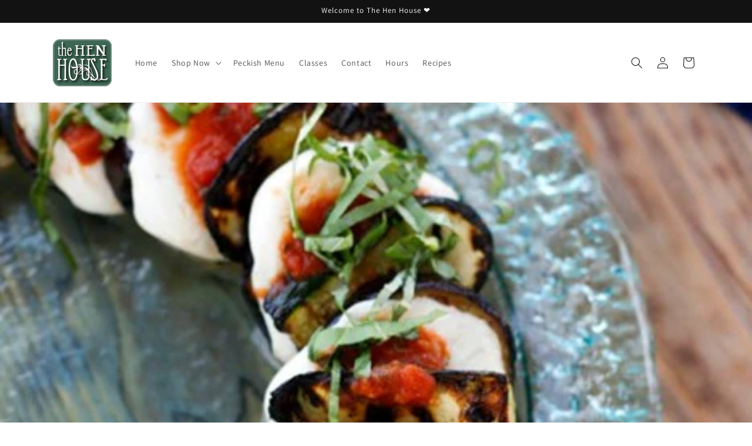

--- FILE ---
content_type: application/x-javascript
request_url: https://app.sealsubscriptions.com/shopify/public/status/shop/8207cf.myshopify.com.js?1769444654
body_size: -272
content:
var sealsubscriptions_settings_updated='1730224407c';